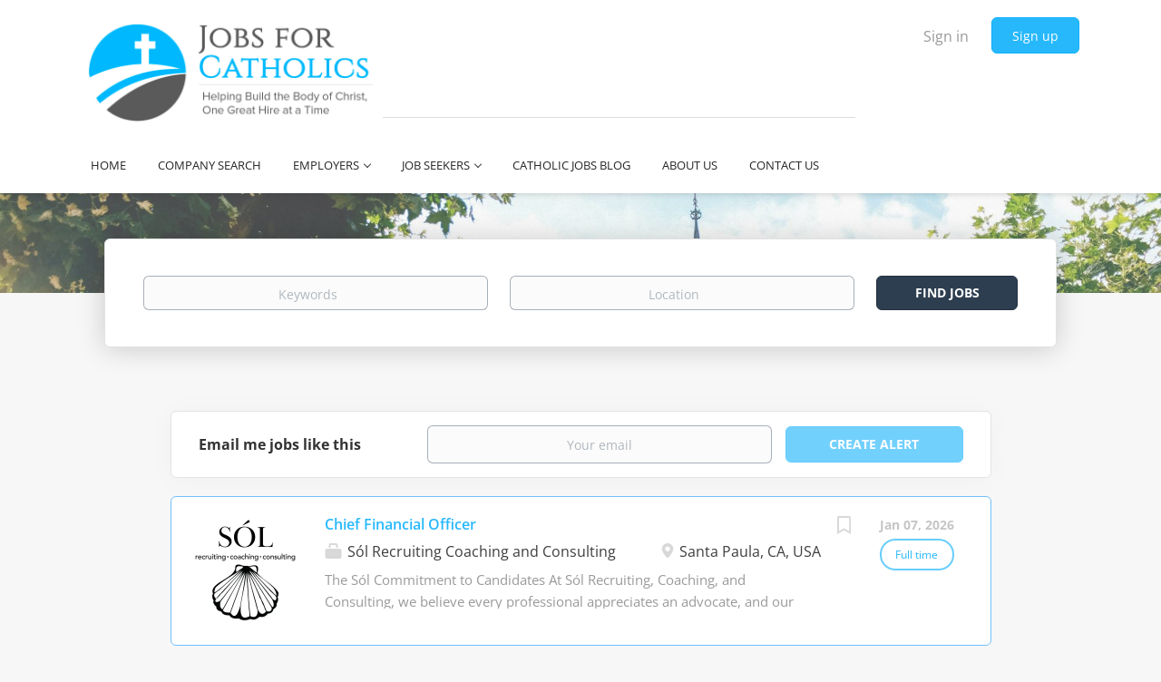

--- FILE ---
content_type: text/html;charset=utf-8
request_url: https://jobsforcatholics.com/states/jobs-in-california/
body_size: 9651
content:
<!DOCTYPE html>
<html lang="en">
<head>
	<meta charset="utf-8">
	<meta http-equiv="X-UA-Compatible" content="IE=edge">
	<meta name="viewport" content="width=device-width, initial-scale=1">
	<!-- The above 3 meta tags *must* come first in the head; any other head content must come *after* these tags -->

	<meta name="keywords" content="">
	<meta name="description" content="Jobs in California from Jobs for Catholics">
	<meta name="viewport" content="width=device-width, height=device-height, initial-scale=1.0, target-densityDpi=device-dpi">
	<link rel="alternate" type="application/rss+xml" title="Jobs" href="https://jobsforcatholics.com/rss/">

	<title>Jobs in California | Jobs for Catholics</title>

	<link href="https://cdn.smartjobboard.com/2025.09/templates/BootstrapDND/assets/styles.css" rel="stylesheet">
	<link href="https://jobsforcatholics.com/templates/BootstrapDND/assets/style/styles.css?v=1759913049.8823" rel="stylesheet" id="styles">

	<link rel="icon" href="https://jobsforcatholics.com/templates/BootstrapDND/assets/images/j4c-favicon.png" type="image/x-icon" />
<link href="https://cdn.smartjobboard.com/fonts/open-sans/style.css" rel="stylesheet" type="text/css" media="print" onload="this.media='all'; this.onload=null;">
<meta property="og:type" content="website" />
<meta property="og:site_name" content="Jobs for Catholics" />
<meta property="og:url" content="https://jobsforcatholics.com/states/jobs-in-california/" />
<meta property="og:title" content="Jobs in California | Jobs for Catholics" />
<meta property="og:description" content="Jobs in California from Jobs for Catholics" />
<meta property="og:image" content="https://jobsforcatholics.com/templates/BootstrapDND/assets/images/j4c-logo-2.jpeg" />
<meta name="twitter:image" content="https://jobsforcatholics.com/templates/BootstrapDND/assets/images/j4c-logo-2.jpeg">
<meta property="og:image" content="https://jobsforcatholics.com/templates/BootstrapDND/assets/images/j4c-logo-2.jpeg" />
<script type="application/ld+json">{"@context":"https:\/\/schema.org","@type":"WebSite","url":"https:\/\/jobsforcatholics.com","image":"https:\/\/jobsforcatholics.com\/templates\/BootstrapDND\/assets\/images\/j4c-logo-2.jpeg","description":"","keywords":"","name":"Jobs for Catholics","potentialAction":{"@type":"SearchAction","target":"https:\/\/jobsforcatholics.com\/jobs\/?q={q}","query-input":"required name=q"}}</script>
            <!-- Global Site Tag (gtag.js) - Google Analytics -->
        <script async src="https://www.googletagmanager.com/gtag/js?id=UA-113872427-1"></script>
        <script>
            window.dataLayer = window.dataLayer || [];
            function gtag(){ dataLayer.push(arguments); }
            gtag('js', new Date());
                            gtag('config', 'UA-113872427-1', { 'anonymize_ip': true });
                                        gtag('config', 'UA-110320771-1', {
                    'anonymize_ip': true,
                    'dimension1': 'jobsforcatholics.mysmartjobboard.com',
                    'dimension2': 'BootstrapDND'
                });
                    </script>
            <script>
    </script>	<style type="text/css">.search-results__title{display:none}
.blog__content--date {display: none}
.refine-search__count {display: none}
h2 {color: #52B7F9; margin-top: 30px;}
.navbar .navbar-left .navbar__item span {opacity: 1}
.navbar-brand {height: 133px}
.navbar .navbar-left .navbar__item span {text-transform: uppercase; font-size: 13px}
.product-item__title {font-size: 20px; color: #34B9F9}
.product-item__description {font-size: 17px;}
.banner--top {min-height: 75px; padding-top: 22px; font-size: 16px; margin-top: 0; background: #34B9F9; color: #fff; max-height: 120px!important}
.product-item__price {font-size: 18px;}
.navbar .navbar-left {margin-left: 0}
.listing-item__desc {color: #000; font-size: 16px;}
p { font-size: 16px; ;line-height: 140%;}
body {font-size: 16px;}
.sidebar__content .profile__info__description iframe {
	 width: 100% !important;
}
h3 {font-size: 21px; font-weight: 600;}
.widget__text-block-wrapper {border: 1px solid #ddd}
.navbar .navbar-left > .navbar__item {margin-left: -5px;}
.navbar .navbar-left {border-top: 1px #ddd solid;}
.listing-item__info--item-companies-jobs a {display: none}
.listing-item__info--item-companies-jobs:before{display: none}
.featured-companies__jobs{display: none}
.search-results .listing-item__featureing: {background: #fafafa!important; border: 1px solid #ddd; padding: 6px; font-size: 19px; font-weight: 600}
.search-results .listing-item__featured-bg{background: #fafafa!important; border: 1px solid #ddd; padding: 6px; font-size: 19px; font-weight: 600}
.search-results .listing-item__featured-bg{background: #fafafa!important; border: 1px solid #ddd; padding: 6px; font-size: 16px; font-weight: 600}
.listing-item__title{font-size: 16px; font-weight: 600}
.listing-item__desc{font-size: 15px}
.listing-item__logo--wrapper {box-shadow: none; webkit-box-shadow: none; moz-box-shadow: none; ms-bo-shadow: none}
.featured-companies .featured-company__image--wrapper {box-shadow: none; webkit-box-shadow: none; moz-box-shadow: none; ms-bo-shadow: none; background: none}
.featured-companies__name {font-size: 13px}
.featured-companies .featured-company__info {background: none}
.details-body .main-sections__featured-companies{background-color: #fafafa; border: 1px solid #fafafa}
.browse-by__list .count {display: none}
.profile__info__description img {padding: 22px 0}</style>
	<script>
    document.addEventListener('DOMContentLoaded', function() {
  if ($('.form-control__google-location').val() == '') {
   $('#radius').val('250');
  }
    });
</script>
<!-- Start of HubSpot Embed Code -->
<script type="text/javascript" id="hs-script-loader" async defer src="//js.hs-scripts.com/24294370.js"></script>
<!-- End of HubSpot Embed Code -->
</head>
<body>
	<nav class="navbar navbar-default">
	<div class="container container-fluid">
		<div class="logo navbar-header">
			<a class="logo__text navbar-brand" href="https://jobsforcatholics.com">
				<img src="https://jobsforcatholics.com/templates/BootstrapDND/assets/images/j4c-logo-2.jpeg" alt="Jobs for Catholics" />
			</a>
		</div>
		<div class="burger-button__wrapper burger-button__wrapper__js visible-sm visible-xs"
			 data-target="#navbar-collapse" data-toggle="collapse">
			<a href="#" aria-label="Navigation Menu"><div class="burger-button"></div></a>
		</div>
		<div class="collapse navbar-collapse" id="navbar-collapse">
			<div class="visible-sm visible-xs">
													<ul class="nav navbar-nav navbar-left">
            <li class="navbar__item ">
            <a class="navbar__link" href="/" ><span>Home</span></a>
                    </li>
            <li class="navbar__item ">
            <a class="navbar__link" href="/companies/" ><span>Company Search</span></a>
                    </li>
            <li class="navbar__item  dropdown">
            <a class="navbar__link" href="#" ><span>Employers</span></a>
                            <ul class="dropdown-menu">
                                            <li class="navbar__item ">
                            <a class="navbar__link" href="/employer-products/" ><span>Pricing</span></a>
                        </li>
                                            <li class="navbar__item ">
                            <a class="navbar__link" href="/add-listing/?listing_type_id=Job" ><span>Post a Job</span></a>
                        </li>
                                            <li class="navbar__item ">
                            <a class="navbar__link" href="/recruitment/" ><span>Recruitment</span></a>
                        </li>
                                    </ul>
                    </li>
            <li class="navbar__item  dropdown">
            <a class="navbar__link" href="#" ><span>Job Seekers</span></a>
                            <ul class="dropdown-menu">
                                            <li class="navbar__item ">
                            <a class="navbar__link" href="/jobs/" ><span>Find  Jobs</span></a>
                        </li>
                                            <li class="navbar__item ">
                            <a class="navbar__link" href="https://jobsforcatholics.com/add-listing/?listing_type_id=Resume" ><span>Add a Resume</span></a>
                        </li>
                                            <li class="navbar__item ">
                            <a class="navbar__link" href="/jobseeker-products/" ><span>Freelancer Profile</span></a>
                        </li>
                                    </ul>
                    </li>
            <li class="navbar__item ">
            <a class="navbar__link" href="/blog/" ><span>Catholic Jobs Blog</span></a>
                    </li>
            <li class="navbar__item ">
            <a class="navbar__link" href="/about/" ><span>About Us</span></a>
                    </li>
            <li class="navbar__item ">
            <a class="navbar__link" href="/contact/" ><span>Contact Us</span></a>
                    </li>
    </ul>


				
			</div>
			<ul class="nav navbar-nav navbar-right">
									<li class="navbar__item navbar__item ">
						<a class="navbar__link navbar__login" href="https://jobsforcatholics.com/login/">Sign in</a>
					</li>
					<li class="navbar__item navbar__item__filled"><a class="navbar__link  btn__blue" href="https://jobsforcatholics.com/registration/">Sign up</a></li>
							</ul>
			<div class="visible-md visible-lg">
									<ul class="nav navbar-nav navbar-left">
            <li class="navbar__item ">
            <a class="navbar__link" href="/" ><span>Home</span></a>
                    </li>
            <li class="navbar__item ">
            <a class="navbar__link" href="/companies/" ><span>Company Search</span></a>
                    </li>
            <li class="navbar__item  dropdown">
            <a class="navbar__link" href="#" ><span>Employers</span></a>
                            <ul class="dropdown-menu">
                                            <li class="navbar__item ">
                            <a class="navbar__link" href="/employer-products/" ><span>Pricing</span></a>
                        </li>
                                            <li class="navbar__item ">
                            <a class="navbar__link" href="/add-listing/?listing_type_id=Job" ><span>Post a Job</span></a>
                        </li>
                                            <li class="navbar__item ">
                            <a class="navbar__link" href="/recruitment/" ><span>Recruitment</span></a>
                        </li>
                                    </ul>
                    </li>
            <li class="navbar__item  dropdown">
            <a class="navbar__link" href="#" ><span>Job Seekers</span></a>
                            <ul class="dropdown-menu">
                                            <li class="navbar__item ">
                            <a class="navbar__link" href="/jobs/" ><span>Find  Jobs</span></a>
                        </li>
                                            <li class="navbar__item ">
                            <a class="navbar__link" href="https://jobsforcatholics.com/add-listing/?listing_type_id=Resume" ><span>Add a Resume</span></a>
                        </li>
                                            <li class="navbar__item ">
                            <a class="navbar__link" href="/jobseeker-products/" ><span>Freelancer Profile</span></a>
                        </li>
                                    </ul>
                    </li>
            <li class="navbar__item ">
            <a class="navbar__link" href="/blog/" ><span>Catholic Jobs Blog</span></a>
                    </li>
            <li class="navbar__item ">
            <a class="navbar__link" href="/about/" ><span>About Us</span></a>
                    </li>
            <li class="navbar__item ">
            <a class="navbar__link" href="/contact/" ><span>Contact Us</span></a>
                    </li>
    </ul>


				
			</div>
		</div>
	</div>
</nav>

<div id="apply-modal" class="modal fade" tabindex="-1">
	<div class="modal-dialog">
		<div class="modal-content">
			<div class="modal-header">
				<button type="button" class="close" data-dismiss="modal" aria-label="Close"></button>
				<h4 class="modal-title"></h4>
			</div>
			<div class="modal-body">
			</div>
		</div>
	</div>
</div>


	<div id="loading"></div>

	<div class="modal fade" id="message-modal" tabindex="-1" role="dialog" aria-labelledby="message-modal-label">
		<div class="modal-dialog" role="document">
			<div class="modal-content">
				<div class="modal-header">
					<button type="button" class="close" data-dismiss="modal" aria-label="Close"></button>
					<h4 class="modal-title" id="message-modal-label">Modal title</h4>
				</div>
				<div class="modal-body">

				</div>
				<div class="modal-footer">
					<button type="button" class="btn btn-default" data-dismiss="modal">Close</button>
				</div>
			</div>
		</div>
	</div>

	<div class="flash-messages">
		                
	</div>

	
					<div class="page-row page-row-expanded">
				<div class="display-item">
					
						
	<div class="search-header "></div>
	<div class="quick-search__inner-pages ">
			<div class="container container-fluid quick-search">
	<div class="quick-search__wrapper well">
		<form action="https://jobsforcatholics.com/jobs/" class="form-inline row" target="_top">
			<div class="form-group form-group__input ">
				<label for="keywords" class="form-label sr-only">Keywords</label>
				<input type="text" value="" class="form-control form-control__centered" name="q" id="keywords" placeholder="Keywords" />
			</div>
							<div class="form-group form-group__input">
					<label for="Location" class="form-label sr-only">Location</label>
<input type="text" name="l" id="Location" class="form-control form-control__google-location" value="" placeholder="Location"/>
<input type="hidden" name="r" disabled />
				</div>
																																															<input type="hidden" name="state" value="california">
										<div class="form-group form-group__btn">
				<label for="quick-search" class="form-label sr-only">Find Jobs</label>
				<button id="quick-search" type="submit" class="quick-search__find btn btn__orange btn__bold ">Find Jobs</button>
			</div>
		</form>
	</div>
</div>


	</div>
	<div class="container">
        		<div class="details-body details-body__search no-refine-search">
						<div class="search-results__top clearfix">
													<h1 class="search-results__title browse-by__title">
																				                                2 jobs found in california																		</h1>
												</div>
							<div class="col-sm-3 col-xs-12 refine-search desktop-hide hidden-xs-480">
					<a class="toggle--refine-search visible-xs" role="button" data-toggle="collapse" href="#" aria-expanded="true">
						Refine Search					</a>
					<div class="refine-search__wrapper">
						<div class="quick-search__inner-pages visible-xs-480">
								<div class="container container-fluid quick-search">
	<div class="quick-search__wrapper well">
		<form action="https://jobsforcatholics.com/jobs/" class="form-inline row" target="_top">
			<div class="form-group form-group__input ">
				<label for="keywords-3" class="form-label sr-only">Keywords</label>
				<input type="text" value="" class="form-control form-control__centered" name="q" id="keywords-3" placeholder="Keywords" />
			</div>
							<div class="form-group form-group__input">
					<label for="Location3" class="form-label sr-only">Location3</label>
<input type="text" name="l" id="Location3" class="form-control form-control__google-location" value="" placeholder="Location3"/>
<input type="hidden" name="r" disabled />
				</div>
																																															<input type="hidden" name="state" value="california">
										<div class="form-group form-group__btn">
				<label for="quick-search-3" class="form-label sr-only">Find Jobs</label>
				<button id="quick-search-3" type="submit" class="quick-search__find btn btn__orange btn__bold ">Find Jobs</button>
			</div>
		</form>
	</div>
</div>


						</div>
					</div>
				</div>
				<div class="clearfix"></div>
						<div class="search-results  search-results__small">
				<div class="section" data-type="job_alert_form" data-name="Job Alert Form"  >
    <form action="https://jobsforcatholics.com/job-alerts/create/?state=california" method="get" class="well alert__form alert__form-search form-inline with-captcha">
        <input type="hidden" name="action" value="save" />
        <input type="hidden" name="email_frequency" value="daily">
        <div class="alert__messages hidden"></div>
        <label for="alert-email">Email me jobs like this</label>
        <div class="form-group alert__form__input" data-field="email">
            <input id="alert-email" type="email" class="form-control" name="email" value="" placeholder="Your email">
        </div>
        <div class="form-group alert__form__input">
            <input type="submit" name="save" value="Create alert" class="btn__submit-modal btn btn__blue btn__bold">
        </div>
    </form>
    </div>
				<div class="widgets__container editable-only     " data-name="job_search_list">
            <div class="section" data-type="listing_search_list" data-name="Select fields for job search results" >
            			<article class="media well listing-item listing-item__jobs listing-item__featured">
    <div class="media-left listing-item__logo">
        <a href="https://jobsforcatholics.com/job/4536/chief-financial-officer/" tabindex="-1">
                            <img class="media-object profile__img-company" src="https://jobsforcatholics.com/files/pictures/SO%CC%81L_LOGO_%286%29.webp" alt="Sól Recruiting Coaching and Consulting">
                    </a>
    </div>
    <div class="media-body">
        <div class="media-right text-right">
                            <a class="save-job" data-toggle="modal" data-target="#apply-modal" data-id="4536" title="Save" data-href="/saved-jobs/?id=4536&action=save&reload=✓" rel="nofollow" href="#"></a>
                                        <div class="listing-item__date">
                    Jan 07, 2026
                </div>
                                                                                                        <span class="listing-item__employment-type">Full time</span>
                                                        </div>
                    <div class="media-heading listing-item__title">
                <a href="https://jobsforcatholics.com/job/4536/chief-financial-officer/" class="link">Chief Financial Officer</a>
            </div>
        
                <div class="listing-item__info clearfix">
                            <span class="listing-item__info--item listing-item__info--item-company">
                    Sól Recruiting Coaching and Consulting
                </span>
                                        <span class="listing-item__info--item listing-item__info--item-location">
                    Santa Paula, CA, USA
                </span>
                    </div>
                    <div class="listing-item__desc">
                  The Sól Commitment to Candidates     At Sól Recruiting, Coaching, and Consulting,   we believe every professional appreciates an advocate, and our services are designed to provide that essential support  . We partner with discerning candidates to:  
 
  Represent their strengths with integrity and precision.  
  Provide expert advising that refines both strategy and presentation.  
  Open doors to mission-centric organizations that value strong workplace cultures.  
  Provide coaching that invests in long-term professional growth and fulfillment.  
 
  Our services come at no cost to candidates. Instead, our investment is in building enduring partnerships with talented professionals who seek purposeful and rewarding careers.  
  Chief Financial Officer  
  Position Summary  
  The Chief Financial Officer (CFO) serves as the senior financial executive of the College, responsible for providing strategic leadership, oversight, and stewardship of the institution’s financial resources....
            </div>
                    </div>
</article>

						<article class="media well listing-item listing-item__jobs listing-item__featured">
    <div class="media-left listing-item__logo">
        <a href="https://jobsforcatholics.com/job/4482/director-of-sacred-liturgy-and-parish-ministries/" tabindex="-1">
                            <img class="media-object profile__img-company" src="https://jobsforcatholics.com/files/pictures/GSCP_logo_1clr.webp" alt="Good Shepherd Catholic Parish">
                    </a>
    </div>
    <div class="media-body">
        <div class="media-right text-right">
                            <a class="save-job" data-toggle="modal" data-target="#apply-modal" data-id="4482" title="Save" data-href="/saved-jobs/?id=4482&action=save&reload=✓" rel="nofollow" href="#"></a>
                                        <div class="listing-item__date">
                    Dec 01, 2025
                </div>
                                                                                                        <span class="listing-item__employment-type">Full time</span>
                                                        </div>
                    <div class="media-heading listing-item__title">
                <a href="https://jobsforcatholics.com/job/4482/director-of-sacred-liturgy-and-parish-ministries/" class="link">Director of Sacred Liturgy and Parish Ministries</a>
            </div>
        
                <div class="listing-item__info clearfix">
                            <span class="listing-item__info--item listing-item__info--item-company">
                    Good Shepherd Catholic Parish
                </span>
                                        <span class="listing-item__info--item listing-item__info--item-location">
                    Visalia, CA, USA
                </span>
                    </div>
                    <div class="listing-item__desc">
                   Job Description:   
 
 
  Job title:   Director of Sacred Liturgy and Parish Ministries  
 
 
  Work Locations:   Good Shepherd Catholic Parish Main Office; St. Mary’s Church; Holy Family Church; St. Charles Church  
 
 
  Department/Group:   Liturgy and Ministries  
 
 
  Reports to:   Fr. Alex Chavez, Pastor; and Dcn. Henry Medina, Director of Administration  
 
 
  Full-time  
 
 
  Exempt  
 
 
  Salary:   $65,000 - $75,000  
 
 
   
   Job Summary:   
  The Director of Sacred Liturgy and Parish Ministries (hereafter “Director”) oversees all aspects of the liturgical life of the parish and of the activities of the parish ministries in collaboration with the Pastor. In the Liturgy Department, the DLM works with the clergy, staff, volunteers, and parishioners in the planning, directing, and execution of parish liturgies; the recruitment, training, and scheduling of liturgical volunteers; the acquisition of liturgical supplies and resources; the maintenance of church sacristies...
            </div>
                    </div>
</article>

			                <button type="button" class="load-more btn btn__white" data-page="1" data-backfilling="true" data-backfilling-page="0">
            Load more        </button>
    </div>

    </div>



			</div>
		</div>
			</div>


                            <link rel="canonical" href="https://jobsforcatholics.com/states/jobs-in-california/">

					
				</div>
			</div>
			

	<div class="page-row hidden-print">
    
    <div class="widgets__container editable-only     " data-name="footer">
            <div class="section" data-type="footer" data-name="Footer" >
    <footer class="footer">
        <div class="container">
                        <div class="footer__follow-us">
<div>
<ul>
<li><a class="footer-nav__title">Follow us on:</a></li>
<li><a class="footer-nav__link footer-nav__link-social footer-nav__link-facebook" href="https://www.facebook.com/JobsForCatholics/">Facebook</a></li>
<li><a class="footer-nav__link footer-nav__link-social footer-nav__link-in" href="https://www.linkedin.com/groups/12247804/" target="_blank" rel="noopener noreferrer">LinkedIn</a></li>
</ul>
</div>
</div>
<div>
<div>
<ul>
<li><a class="footer-nav__link" href="https://jobsforcatholics.com/">Home</a></li>
<li><a class="footer-nav__link" href="https://jobsforcatholics.com/contact/">Contact</a></li>
<li><a class="footer-nav__link" href="https://jobsforcatholics.com/about/">About Us </a></li>
<li><a class="footer-nav__link" href="https://jobsforcatholics.com/terms-of-use/">Terms &amp; Conditions</a></li>
</ul>
</div>
<div>
<ul>
<li>Employer</li>
<li><a class="footer-nav__link" href="https://jobsforcatholics.com/add-listing/?listing_type_id=Job">Post a Job</a></li>
<li><a class="footer-nav__link" href="https://jobsforcatholics.com/resumes/">Search Resumes</a></li>
<li><a class="footer-nav__link" href="https://jobsforcatholics.com/login/">Sign in</a></li>
</ul>
</div>
<div>
<ul>
<li>Job Seeker</li>
<li><a class="footer-nav__link" href="https://jobsforcatholics.com/jobs/">Find Jobs</a></li>
<li><a class="footer-nav__link" href="https://jobsforcatholics.com/add-listing/?listing_type_id=Resume">Create Resume</a></li>
<li><a class="footer-nav__link" href="https://jobsforcatholics.com/login/">Sign in</a></li>
</ul>
</div>
</div>
<div>&copy; 2008-2026 Powered by <a title="Job Board Software, Script" href="http://www.smartjobboard.com" target="_blank" rel="noopener noreferrer">SmartJobBoard Job Board Software</a></div>        </div>
    </footer>
</div>

    </div>



</div>
	<script src="https://cdn.smartjobboard.com/2025.09/templates/BootstrapDND/assets/scripts.js"></script>
	<script>
		document.addEventListener("touchstart", function() { }, false);

		// Set global javascript value for page
		window.SJB_GlobalSiteUrl = 'https://jobsforcatholics.com';
		window.SJB_UserSiteUrl   = 'https://jobsforcatholics.com';

		function message(title, content) {
			var modal = $('#message-modal');
			modal.find('.modal-title').html(title);
			modal.find('.modal-body').html(content);
			modal.modal('show');
		}

		$(document).ready(function() {
			$('table').each(function() {
				$(this).wrap('<div class="table-responsive"/>')
			});
		});
	</script>

	<script src="https://jobsforcatholics.com/system/ext/jquery/bootstrap-datepicker/i18n/bootstrap-datepicker.en.min.js?v=2025.09"></script>

	 <meta name="csrf-token" content="">                 <script>
                    $(document).ready(function() {
                        var recaptchaStarted = false;
                        function recaptchaLoad () {
                            if (!recaptchaStarted) {
                                recaptchaStarted = true;
                                $('body').append('<scr' + 'ipt src="https://www.google.com/recaptcha/api.js?onload=recaptchaOnLoad&render=explicit" async defer></scr' + 'ipt>')
                                $(window).off('scroll', recaptchaLoad);
                            }
                        }
                        $('.with-captcha :submit').each(function() {
                            if (!$(this).prop('disabled')) {
                                $(this).prop('disabled', true);
                                $(this).data('pre-captcha-disabled', true);
                            }
                        });
                        $('.with-captcha :input').keydown(recaptchaLoad);
                        setTimeout(recaptchaLoad, 5000);
                        $(window).on('scroll', recaptchaLoad);
                    });
                </script>            <script>
                var recaptchaLoaded = false;
                function recaptchaOnLoad() {
                    if (typeof captchaCompleted != 'undefined') {
                        return;
                    }
                    recaptchaLoaded = true;
                    $('.with-captcha').each(function() {
                        var form = $(this);
                        if (form.data('captcha-inited')) {
                            return true;
                        }
                        form.data('captcha-inited', true);
                        var recaptcha = $('<div class="recaptcha-container form-group"></div>');
                        form.find('input[type="submit"]')
                            .after(recaptcha);
                        recaptcha.uniqueId();
                        var id = grecaptcha.render(recaptcha.attr('id'), {
                            'sitekey': '6LcKwyAUAAAAANWAgSImC3RWxGe4Dz0A2qeuwwl3',
                            'size': 'invisible',
                            'badge': 'bottomright',
                            'hl': 'en',
                            'callback': function() {
                                form.data('captcha-triggered', true);
                                form.submit();
                            }
                        });
                
                        form.submit(function(e) {
                            if (!$(this).data('captcha-triggered')) {
                                e.preventDefault();
                                e.stopImmediatePropagation();
                                grecaptcha.execute(id);
                            }
                        });
                
                        var handlers = $._data(this, 'events')['submit'];
                        // take out the handler we just inserted from the end
                        var handler = handlers.pop();
                        // move it at the beginning
                        handlers.splice(0, 0, handler);
                        
                        $('.with-captcha :submit').each(function() {
                            if ($(this).prop('disabled') && $(this).data('pre-captcha-disabled')) {
                                $(this).prop('disabled', false);
                            }
                        });
                    });
                }
                
                function newRecaptchaForm() {
                    if (recaptchaLoaded) { // preventing node inserted before recaptcha load
                        recaptchaOnLoad();
                    }
                }
                const observer = new MutationObserver(newRecaptchaForm);
                observer.observe($('body').get(0), { childList: true, subtree: true });
            </script> <script src="https://gdc.indeed.com/ads/apiresults.js"></script>     <div>         <script class="location-autocomplete">

            $('.form-control__google-location').keydown(function (e) {
                if (e.which == 13 && $('.ui-autocomplete:visible').length) {
                    return false;
                }
            });

            $('input.form-control__google-location').autocomplete({
                delay: 100,
                classes: {
                    'ui-autocomplete': 'google-autocomplete'
                },
                select: function(event) { // ios input cursor padding fix for long strings
                    setTimeout(function() {
                        event.target.blur();
                        event.target.focus();
                    }, 0);
                },
                source: function(request, response) {
                                            $.get('https://geo.smartjobboard.com/autocomplete/', {
                            country: "CA,US",                            l: request.term,
                            lang: 'en'
                        }, function(suggestions) {
                                                            if ('Remote'.toLocaleLowerCase().startsWith(request.term.toLocaleLowerCase())) {
                                    suggestions.unshift('Remote');
                                }
                                                        response(suggestions);
                        });
                                    }
            });

            $.ui.autocomplete.prototype._renderItem = function (ul, item) {
                var label = item.label.replace(new RegExp("([^\\w\\d]" + $.ui.autocomplete.escapeRegex(this.term) + ")", "i"), "<strong>$1</strong>");
                if (label == item.label) {
                    label = item.label.replace(new RegExp("(" + $.ui.autocomplete.escapeRegex(this.term) + ")", "i"), "<strong>$1</strong>");
                }
                item.label = label;
                return $("<li></li>")
                    .data("item.autocomplete", item)
                    .append("<a>" + item.label + "</a>")
                    .appendTo(ul);
            };

        </script>
    </div>
         <script>
            $(document).on('submit', '.alert__form', function(e) {
                e.preventDefault();
                var form = $(this).closest('form');
                form.find('input[type="submit"]').prop('disabled', true);
                $('.field-error').removeClass('field-error');
                form.ajaxSubmit({
                    success: function(data) {
                        var response = $('<div>' + data + '</div>');
                        if ($('.alert__form-search').length && response.find('.alert-danger').length == 0) {
                            $('.alert__form-search').replaceWith(data);
                            return;
                        }
                        form.find('.alert__messages').empty().append(response.find('.alert'));
                        response.find('.field-error').each(function() {
                            form.find('.form-group[data-field="' + $(this).data('field') + '"]').addClass('field-error');
                        });
                        if ($('.alert-form__jobpage').length && !$('.alert-form__jobpage .field-error').length) {
                            $('.alert-form__jobpage').addClass('success')
                        }
                    },
                    complete: function() {
                        form.find('input[type="submit"]').prop('disabled', false);
                    }
                });
            });
        </script>
         <script>
        $(document).on('click', '.save-job', function() {
            var self = $(this);
            if (self.is('[data-toggle="modal"]')) {
                return;
            }
            var isSaved = self.is('.save-job__saved');
            $.get('/saved-jobs/', {
                "action": isSaved ? 'delete' : 'save',
                "id": self.data('id')
            }, function(response) {
                self.toggleClass('save-job__saved', !isSaved);
                self.attr('title', isSaved ? 'Save' : 'Remove from saved');
            });
            return false;
        });

            </script>
 
         <script>
        var listingPerPage = 20;

        $('#create-alert').submit(function(e) {
            var form = $(this);
            form.find('input[type="submit"]').prop('disabled', true);
            $('#create-alert').ajaxSubmit({
                url:  $('#create-alert').attr('action'),
                success: function(data) {
                    var response = $('<div>' + data + '</div>');
                    response.find('.field-error').each(function() {
                        $('#create-alert').find('.form-group[data-field="' + $(this).data('field') + '"]').addClass('field-error');
                    });
                    $('#create-alert .alert__messages').empty().append(response.find('.alert'));
                    if ($('#create-alert .alert-danger').length == 0) {
                        $('#create-alert').find('.form-control[name="email"]').text('').val('');
                        $('#create-alert').find('.btn').blur();
                    }
                },
                complete: function() {
                    form.find('input[type="submit"]').prop('disabled', false);
                }
            });
            e.preventDefault();
        });

                    $(document).ready(function() {
                $('.load-more').trigger('click');
            });
        

        $('.load-more').click(function() {
            var self = $(this);
            var page = parseInt(self.data('page')) + 1;
			var s = $('html').scrollTop();
			self.addClass('loading');
            if (self.data('backfilling')) {
                page = parseInt(self.data('backfilling-page')) + 1;
                self.data('backfilling-page', page);

				// request to listings providers
				$.get("https://jobsforcatholics.com/ajax/?state=california&action=request_for_listings&page=" + page, function(data) {
					if (data.length > 0) {
						$('.no-listings-found').hide();
					} else {
						self.prop('disabled', true);
						$('.no-listings-found').removeClass('hidden');
					}
					self.before(data);
					$('html').scrollTop(s);
					if ($('.listing_item__backfilling').length < listingPerPage) {
						self.hide();
					}
					self.removeClass('loading');
				});
				return;
			}

			$.get('?state=california&page=' + page, function(data) {
									window.history.replaceState( { } , '', '?state=california&p=' + page);
								var listings = $(data).find('.listing-item');
				self.removeClass('loading');
				if (listings.length) {
					$('.listing-item').last().after(listings);
					$('html').scrollTop(s);
					self.data('page', page);
				}
				if (listings.length !== listingPerPage) {
					if ('1') {
						self.data('backfilling', true);
						$('.load-more').click();
					} else {
						self.hide();
					}
				}
			});
		});

					$(document).on('click', '.listing-item', function() {
				window.history.replaceState( { } , '', '?state=california&p=' + $('.load-more').data('page') + '&s=' + $('html').scrollTop());
			});

                    
    </script>
     <script>
        $('.navbar__link').on('touchstart focus', function () {
            var i = $(this).parents('.navbar__item');
            var result = !(i.is('.dropdown') && !$(this).is('.hover')) || $(document).width() < 993;
            $('.navbar__link.hover').removeClass('hover');
            i.find('.navbar__link').addClass('hover');
            return result;
        });

        $(document).on('click', function (e) {
            var dropdown = $('.navbar__link.hover').closest('.navbar__item');

            if (!dropdown.is(e.target) && dropdown.has(e.target).length === 0) {
                dropdown.find('.navbar__link.hover').removeClass('hover');
            }
        });
    </script>
 	<script>
		$("#apply-modal")
			.on('show.bs.modal', function(event) {
				if (!$(event.target).is('#apply-modal')) return;
				var button = $(event.relatedTarget);
				var titleData = button.data('title');
				var self = $(this);
				var updateTiny = typeof tinyconfig != 'undefined';
				self.find('.modal-title').text(titleData);
				if (button.data('applied')) {
					self.find('.modal-body').html('<p class="alert alert-danger">' + "You already applied to this job" + '</p>');
					return;
				}
				$.get(button.data('href'), function(data) {
					if (typeof data == 'object') {
						window.location.href = data.redirect;
						return;
					}
					self.find('.modal-body').html(data);
					self.find('.form-control').first().focus().select();
					if (updateTiny) {
						setTimeout(function () {
							tinymce.remove();
							tinymce.init(tinyconfig);
						}, 0);
					}
				});
			})
			.on('shown.bs.modal', function() {
				$(this).find('.form-control').first().focus().select();
			});
	</script>
 
    
</body>
</html>